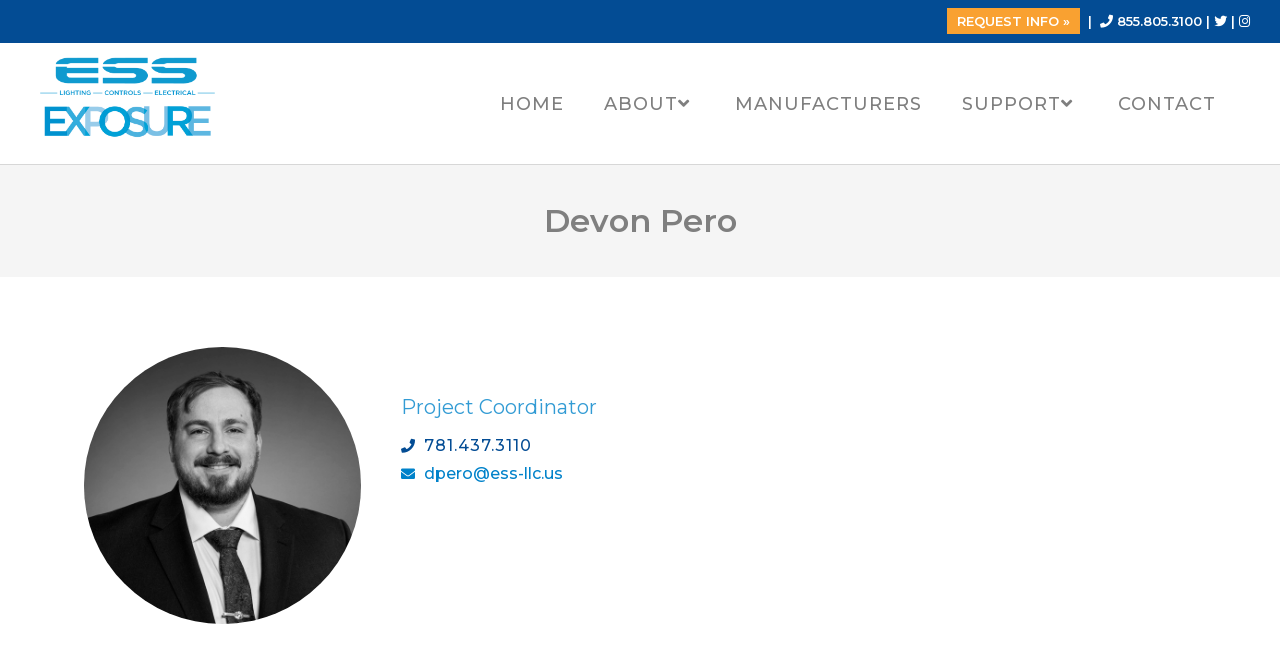

--- FILE ---
content_type: text/html; charset=UTF-8
request_url: https://www.ess-llc.us/team/devon-pero/
body_size: 13859
content:
<!DOCTYPE html>
<html class="html" lang="en-US">
<head>
	<meta charset="UTF-8">
	<link rel="profile" href="https://gmpg.org/xfn/11">

	<title>Devon Pero &#8211; ESS</title>
<meta name='robots' content='max-image-preview:large' />
	<style>img:is([sizes="auto" i], [sizes^="auto," i]) { contain-intrinsic-size: 3000px 1500px }</style>
	<meta name="viewport" content="width=device-width, initial-scale=1"><link rel='dns-prefetch' href='//fonts.googleapis.com' />
<link rel="alternate" type="application/rss+xml" title="ESS &raquo; Feed" href="https://www.ess-llc.us/feed/" />
<link rel="alternate" type="application/rss+xml" title="ESS &raquo; Comments Feed" href="https://www.ess-llc.us/comments/feed/" />
<script>
window._wpemojiSettings = {"baseUrl":"https:\/\/s.w.org\/images\/core\/emoji\/16.0.1\/72x72\/","ext":".png","svgUrl":"https:\/\/s.w.org\/images\/core\/emoji\/16.0.1\/svg\/","svgExt":".svg","source":{"concatemoji":"https:\/\/www.ess-llc.us\/wp-includes\/js\/wp-emoji-release.min.js?ver=6.8.3"}};
/*! This file is auto-generated */
!function(s,n){var o,i,e;function c(e){try{var t={supportTests:e,timestamp:(new Date).valueOf()};sessionStorage.setItem(o,JSON.stringify(t))}catch(e){}}function p(e,t,n){e.clearRect(0,0,e.canvas.width,e.canvas.height),e.fillText(t,0,0);var t=new Uint32Array(e.getImageData(0,0,e.canvas.width,e.canvas.height).data),a=(e.clearRect(0,0,e.canvas.width,e.canvas.height),e.fillText(n,0,0),new Uint32Array(e.getImageData(0,0,e.canvas.width,e.canvas.height).data));return t.every(function(e,t){return e===a[t]})}function u(e,t){e.clearRect(0,0,e.canvas.width,e.canvas.height),e.fillText(t,0,0);for(var n=e.getImageData(16,16,1,1),a=0;a<n.data.length;a++)if(0!==n.data[a])return!1;return!0}function f(e,t,n,a){switch(t){case"flag":return n(e,"\ud83c\udff3\ufe0f\u200d\u26a7\ufe0f","\ud83c\udff3\ufe0f\u200b\u26a7\ufe0f")?!1:!n(e,"\ud83c\udde8\ud83c\uddf6","\ud83c\udde8\u200b\ud83c\uddf6")&&!n(e,"\ud83c\udff4\udb40\udc67\udb40\udc62\udb40\udc65\udb40\udc6e\udb40\udc67\udb40\udc7f","\ud83c\udff4\u200b\udb40\udc67\u200b\udb40\udc62\u200b\udb40\udc65\u200b\udb40\udc6e\u200b\udb40\udc67\u200b\udb40\udc7f");case"emoji":return!a(e,"\ud83e\udedf")}return!1}function g(e,t,n,a){var r="undefined"!=typeof WorkerGlobalScope&&self instanceof WorkerGlobalScope?new OffscreenCanvas(300,150):s.createElement("canvas"),o=r.getContext("2d",{willReadFrequently:!0}),i=(o.textBaseline="top",o.font="600 32px Arial",{});return e.forEach(function(e){i[e]=t(o,e,n,a)}),i}function t(e){var t=s.createElement("script");t.src=e,t.defer=!0,s.head.appendChild(t)}"undefined"!=typeof Promise&&(o="wpEmojiSettingsSupports",i=["flag","emoji"],n.supports={everything:!0,everythingExceptFlag:!0},e=new Promise(function(e){s.addEventListener("DOMContentLoaded",e,{once:!0})}),new Promise(function(t){var n=function(){try{var e=JSON.parse(sessionStorage.getItem(o));if("object"==typeof e&&"number"==typeof e.timestamp&&(new Date).valueOf()<e.timestamp+604800&&"object"==typeof e.supportTests)return e.supportTests}catch(e){}return null}();if(!n){if("undefined"!=typeof Worker&&"undefined"!=typeof OffscreenCanvas&&"undefined"!=typeof URL&&URL.createObjectURL&&"undefined"!=typeof Blob)try{var e="postMessage("+g.toString()+"("+[JSON.stringify(i),f.toString(),p.toString(),u.toString()].join(",")+"));",a=new Blob([e],{type:"text/javascript"}),r=new Worker(URL.createObjectURL(a),{name:"wpTestEmojiSupports"});return void(r.onmessage=function(e){c(n=e.data),r.terminate(),t(n)})}catch(e){}c(n=g(i,f,p,u))}t(n)}).then(function(e){for(var t in e)n.supports[t]=e[t],n.supports.everything=n.supports.everything&&n.supports[t],"flag"!==t&&(n.supports.everythingExceptFlag=n.supports.everythingExceptFlag&&n.supports[t]);n.supports.everythingExceptFlag=n.supports.everythingExceptFlag&&!n.supports.flag,n.DOMReady=!1,n.readyCallback=function(){n.DOMReady=!0}}).then(function(){return e}).then(function(){var e;n.supports.everything||(n.readyCallback(),(e=n.source||{}).concatemoji?t(e.concatemoji):e.wpemoji&&e.twemoji&&(t(e.twemoji),t(e.wpemoji)))}))}((window,document),window._wpemojiSettings);
</script>
<style id='wp-emoji-styles-inline-css'>

	img.wp-smiley, img.emoji {
		display: inline !important;
		border: none !important;
		box-shadow: none !important;
		height: 1em !important;
		width: 1em !important;
		margin: 0 0.07em !important;
		vertical-align: -0.1em !important;
		background: none !important;
		padding: 0 !important;
	}
</style>
<style id='classic-theme-styles-inline-css'>
/*! This file is auto-generated */
.wp-block-button__link{color:#fff;background-color:#32373c;border-radius:9999px;box-shadow:none;text-decoration:none;padding:calc(.667em + 2px) calc(1.333em + 2px);font-size:1.125em}.wp-block-file__button{background:#32373c;color:#fff;text-decoration:none}
</style>
<style id='global-styles-inline-css'>
:root{--wp--preset--aspect-ratio--square: 1;--wp--preset--aspect-ratio--4-3: 4/3;--wp--preset--aspect-ratio--3-4: 3/4;--wp--preset--aspect-ratio--3-2: 3/2;--wp--preset--aspect-ratio--2-3: 2/3;--wp--preset--aspect-ratio--16-9: 16/9;--wp--preset--aspect-ratio--9-16: 9/16;--wp--preset--color--black: #000000;--wp--preset--color--cyan-bluish-gray: #abb8c3;--wp--preset--color--white: #ffffff;--wp--preset--color--pale-pink: #f78da7;--wp--preset--color--vivid-red: #cf2e2e;--wp--preset--color--luminous-vivid-orange: #ff6900;--wp--preset--color--luminous-vivid-amber: #fcb900;--wp--preset--color--light-green-cyan: #7bdcb5;--wp--preset--color--vivid-green-cyan: #00d084;--wp--preset--color--pale-cyan-blue: #8ed1fc;--wp--preset--color--vivid-cyan-blue: #0693e3;--wp--preset--color--vivid-purple: #9b51e0;--wp--preset--gradient--vivid-cyan-blue-to-vivid-purple: linear-gradient(135deg,rgba(6,147,227,1) 0%,rgb(155,81,224) 100%);--wp--preset--gradient--light-green-cyan-to-vivid-green-cyan: linear-gradient(135deg,rgb(122,220,180) 0%,rgb(0,208,130) 100%);--wp--preset--gradient--luminous-vivid-amber-to-luminous-vivid-orange: linear-gradient(135deg,rgba(252,185,0,1) 0%,rgba(255,105,0,1) 100%);--wp--preset--gradient--luminous-vivid-orange-to-vivid-red: linear-gradient(135deg,rgba(255,105,0,1) 0%,rgb(207,46,46) 100%);--wp--preset--gradient--very-light-gray-to-cyan-bluish-gray: linear-gradient(135deg,rgb(238,238,238) 0%,rgb(169,184,195) 100%);--wp--preset--gradient--cool-to-warm-spectrum: linear-gradient(135deg,rgb(74,234,220) 0%,rgb(151,120,209) 20%,rgb(207,42,186) 40%,rgb(238,44,130) 60%,rgb(251,105,98) 80%,rgb(254,248,76) 100%);--wp--preset--gradient--blush-light-purple: linear-gradient(135deg,rgb(255,206,236) 0%,rgb(152,150,240) 100%);--wp--preset--gradient--blush-bordeaux: linear-gradient(135deg,rgb(254,205,165) 0%,rgb(254,45,45) 50%,rgb(107,0,62) 100%);--wp--preset--gradient--luminous-dusk: linear-gradient(135deg,rgb(255,203,112) 0%,rgb(199,81,192) 50%,rgb(65,88,208) 100%);--wp--preset--gradient--pale-ocean: linear-gradient(135deg,rgb(255,245,203) 0%,rgb(182,227,212) 50%,rgb(51,167,181) 100%);--wp--preset--gradient--electric-grass: linear-gradient(135deg,rgb(202,248,128) 0%,rgb(113,206,126) 100%);--wp--preset--gradient--midnight: linear-gradient(135deg,rgb(2,3,129) 0%,rgb(40,116,252) 100%);--wp--preset--font-size--small: 13px;--wp--preset--font-size--medium: 20px;--wp--preset--font-size--large: 36px;--wp--preset--font-size--x-large: 42px;--wp--preset--spacing--20: 0.44rem;--wp--preset--spacing--30: 0.67rem;--wp--preset--spacing--40: 1rem;--wp--preset--spacing--50: 1.5rem;--wp--preset--spacing--60: 2.25rem;--wp--preset--spacing--70: 3.38rem;--wp--preset--spacing--80: 5.06rem;--wp--preset--shadow--natural: 6px 6px 9px rgba(0, 0, 0, 0.2);--wp--preset--shadow--deep: 12px 12px 50px rgba(0, 0, 0, 0.4);--wp--preset--shadow--sharp: 6px 6px 0px rgba(0, 0, 0, 0.2);--wp--preset--shadow--outlined: 6px 6px 0px -3px rgba(255, 255, 255, 1), 6px 6px rgba(0, 0, 0, 1);--wp--preset--shadow--crisp: 6px 6px 0px rgba(0, 0, 0, 1);}:where(.is-layout-flex){gap: 0.5em;}:where(.is-layout-grid){gap: 0.5em;}body .is-layout-flex{display: flex;}.is-layout-flex{flex-wrap: wrap;align-items: center;}.is-layout-flex > :is(*, div){margin: 0;}body .is-layout-grid{display: grid;}.is-layout-grid > :is(*, div){margin: 0;}:where(.wp-block-columns.is-layout-flex){gap: 2em;}:where(.wp-block-columns.is-layout-grid){gap: 2em;}:where(.wp-block-post-template.is-layout-flex){gap: 1.25em;}:where(.wp-block-post-template.is-layout-grid){gap: 1.25em;}.has-black-color{color: var(--wp--preset--color--black) !important;}.has-cyan-bluish-gray-color{color: var(--wp--preset--color--cyan-bluish-gray) !important;}.has-white-color{color: var(--wp--preset--color--white) !important;}.has-pale-pink-color{color: var(--wp--preset--color--pale-pink) !important;}.has-vivid-red-color{color: var(--wp--preset--color--vivid-red) !important;}.has-luminous-vivid-orange-color{color: var(--wp--preset--color--luminous-vivid-orange) !important;}.has-luminous-vivid-amber-color{color: var(--wp--preset--color--luminous-vivid-amber) !important;}.has-light-green-cyan-color{color: var(--wp--preset--color--light-green-cyan) !important;}.has-vivid-green-cyan-color{color: var(--wp--preset--color--vivid-green-cyan) !important;}.has-pale-cyan-blue-color{color: var(--wp--preset--color--pale-cyan-blue) !important;}.has-vivid-cyan-blue-color{color: var(--wp--preset--color--vivid-cyan-blue) !important;}.has-vivid-purple-color{color: var(--wp--preset--color--vivid-purple) !important;}.has-black-background-color{background-color: var(--wp--preset--color--black) !important;}.has-cyan-bluish-gray-background-color{background-color: var(--wp--preset--color--cyan-bluish-gray) !important;}.has-white-background-color{background-color: var(--wp--preset--color--white) !important;}.has-pale-pink-background-color{background-color: var(--wp--preset--color--pale-pink) !important;}.has-vivid-red-background-color{background-color: var(--wp--preset--color--vivid-red) !important;}.has-luminous-vivid-orange-background-color{background-color: var(--wp--preset--color--luminous-vivid-orange) !important;}.has-luminous-vivid-amber-background-color{background-color: var(--wp--preset--color--luminous-vivid-amber) !important;}.has-light-green-cyan-background-color{background-color: var(--wp--preset--color--light-green-cyan) !important;}.has-vivid-green-cyan-background-color{background-color: var(--wp--preset--color--vivid-green-cyan) !important;}.has-pale-cyan-blue-background-color{background-color: var(--wp--preset--color--pale-cyan-blue) !important;}.has-vivid-cyan-blue-background-color{background-color: var(--wp--preset--color--vivid-cyan-blue) !important;}.has-vivid-purple-background-color{background-color: var(--wp--preset--color--vivid-purple) !important;}.has-black-border-color{border-color: var(--wp--preset--color--black) !important;}.has-cyan-bluish-gray-border-color{border-color: var(--wp--preset--color--cyan-bluish-gray) !important;}.has-white-border-color{border-color: var(--wp--preset--color--white) !important;}.has-pale-pink-border-color{border-color: var(--wp--preset--color--pale-pink) !important;}.has-vivid-red-border-color{border-color: var(--wp--preset--color--vivid-red) !important;}.has-luminous-vivid-orange-border-color{border-color: var(--wp--preset--color--luminous-vivid-orange) !important;}.has-luminous-vivid-amber-border-color{border-color: var(--wp--preset--color--luminous-vivid-amber) !important;}.has-light-green-cyan-border-color{border-color: var(--wp--preset--color--light-green-cyan) !important;}.has-vivid-green-cyan-border-color{border-color: var(--wp--preset--color--vivid-green-cyan) !important;}.has-pale-cyan-blue-border-color{border-color: var(--wp--preset--color--pale-cyan-blue) !important;}.has-vivid-cyan-blue-border-color{border-color: var(--wp--preset--color--vivid-cyan-blue) !important;}.has-vivid-purple-border-color{border-color: var(--wp--preset--color--vivid-purple) !important;}.has-vivid-cyan-blue-to-vivid-purple-gradient-background{background: var(--wp--preset--gradient--vivid-cyan-blue-to-vivid-purple) !important;}.has-light-green-cyan-to-vivid-green-cyan-gradient-background{background: var(--wp--preset--gradient--light-green-cyan-to-vivid-green-cyan) !important;}.has-luminous-vivid-amber-to-luminous-vivid-orange-gradient-background{background: var(--wp--preset--gradient--luminous-vivid-amber-to-luminous-vivid-orange) !important;}.has-luminous-vivid-orange-to-vivid-red-gradient-background{background: var(--wp--preset--gradient--luminous-vivid-orange-to-vivid-red) !important;}.has-very-light-gray-to-cyan-bluish-gray-gradient-background{background: var(--wp--preset--gradient--very-light-gray-to-cyan-bluish-gray) !important;}.has-cool-to-warm-spectrum-gradient-background{background: var(--wp--preset--gradient--cool-to-warm-spectrum) !important;}.has-blush-light-purple-gradient-background{background: var(--wp--preset--gradient--blush-light-purple) !important;}.has-blush-bordeaux-gradient-background{background: var(--wp--preset--gradient--blush-bordeaux) !important;}.has-luminous-dusk-gradient-background{background: var(--wp--preset--gradient--luminous-dusk) !important;}.has-pale-ocean-gradient-background{background: var(--wp--preset--gradient--pale-ocean) !important;}.has-electric-grass-gradient-background{background: var(--wp--preset--gradient--electric-grass) !important;}.has-midnight-gradient-background{background: var(--wp--preset--gradient--midnight) !important;}.has-small-font-size{font-size: var(--wp--preset--font-size--small) !important;}.has-medium-font-size{font-size: var(--wp--preset--font-size--medium) !important;}.has-large-font-size{font-size: var(--wp--preset--font-size--large) !important;}.has-x-large-font-size{font-size: var(--wp--preset--font-size--x-large) !important;}
:where(.wp-block-post-template.is-layout-flex){gap: 1.25em;}:where(.wp-block-post-template.is-layout-grid){gap: 1.25em;}
:where(.wp-block-columns.is-layout-flex){gap: 2em;}:where(.wp-block-columns.is-layout-grid){gap: 2em;}
:root :where(.wp-block-pullquote){font-size: 1.5em;line-height: 1.6;}
</style>
<link rel='stylesheet' id='dashicons-css' href='https://www.ess-llc.us/wp-includes/css/dashicons.min.css?ver=6.8.3' media='all' />
<link rel='stylesheet' id='everest-forms-general-css' href='https://www.ess-llc.us/wp-content/plugins/everest-forms/assets/css/everest-forms.css?ver=3.4.1' media='all' />
<link rel='stylesheet' id='jquery-intl-tel-input-css' href='https://www.ess-llc.us/wp-content/plugins/everest-forms/assets/css/intlTelInput.css?ver=3.4.1' media='all' />
<link rel='stylesheet' id='elementor-frontend-css' href='https://www.ess-llc.us/wp-content/plugins/elementor/assets/css/frontend.min.css?ver=3.34.2' media='all' />
<link rel='stylesheet' id='elementor-post-2059-css' href='https://www.ess-llc.us/wp-content/uploads/elementor/css/post-2059.css?ver=1768929447' media='all' />
<link rel='stylesheet' id='elementor-post-87-css' href='https://www.ess-llc.us/wp-content/uploads/elementor/css/post-87.css?ver=1768929447' media='all' />
<link rel='stylesheet' id='font-awesome-css' href='https://www.ess-llc.us/wp-content/themes/oceanwp/assets/fonts/fontawesome/css/all.min.css?ver=6.7.2' media='all' />
<link rel='stylesheet' id='simple-line-icons-css' href='https://www.ess-llc.us/wp-content/themes/oceanwp/assets/css/third/simple-line-icons.min.css?ver=2.4.0' media='all' />
<link rel='stylesheet' id='oceanwp-style-css' href='https://www.ess-llc.us/wp-content/themes/oceanwp/assets/css/style.min.css?ver=4.1.1' media='all' />
<link rel='stylesheet' id='oceanwp-google-font-montserrat-css' href='//fonts.googleapis.com/css?family=Montserrat%3A100%2C200%2C300%2C400%2C500%2C600%2C700%2C800%2C900%2C100i%2C200i%2C300i%2C400i%2C500i%2C600i%2C700i%2C800i%2C900i&#038;subset=latin&#038;display=swap&#038;ver=6.8.3' media='all' />
<link rel='stylesheet' id='elementor-icons-css' href='https://www.ess-llc.us/wp-content/plugins/elementor/assets/lib/eicons/css/elementor-icons.min.css?ver=5.46.0' media='all' />
<link rel='stylesheet' id='elementor-post-14-css' href='https://www.ess-llc.us/wp-content/uploads/elementor/css/post-14.css?ver=1768929447' media='all' />
<link rel='stylesheet' id='widget-image-css' href='https://www.ess-llc.us/wp-content/plugins/elementor/assets/css/widget-image.min.css?ver=3.34.2' media='all' />
<link rel='stylesheet' id='widget-spacer-css' href='https://www.ess-llc.us/wp-content/plugins/elementor/assets/css/widget-spacer.min.css?ver=3.34.2' media='all' />
<link rel='stylesheet' id='widget-icon-list-css' href='https://www.ess-llc.us/wp-content/plugins/elementor/assets/css/widget-icon-list.min.css?ver=3.34.2' media='all' />
<link rel='stylesheet' id='elementor-post-2199-css' href='https://www.ess-llc.us/wp-content/uploads/elementor/css/post-2199.css?ver=1769161102' media='all' />
<link rel='stylesheet' id='oe-widgets-style-css' href='https://www.ess-llc.us/wp-content/plugins/ocean-extra/assets/css/widgets.css?ver=6.8.3' media='all' />
<link rel='stylesheet' id='oss-social-share-style-css' href='https://www.ess-llc.us/wp-content/plugins/ocean-social-sharing/assets/css/style.min.css?ver=6.8.3' media='all' />
<link rel='stylesheet' id='osh-styles-css' href='https://www.ess-llc.us/wp-content/plugins/ocean-sticky-header/assets/css/style.min.css?ver=6.8.3' media='all' />
<link rel='stylesheet' id='elementor-gf-local-roboto-css' href='https://www.ess-llc.us/wp-content/uploads/elementor/google-fonts/css/roboto.css?ver=1753463635' media='all' />
<link rel='stylesheet' id='elementor-gf-local-robotoslab-css' href='https://www.ess-llc.us/wp-content/uploads/elementor/google-fonts/css/robotoslab.css?ver=1753463638' media='all' />
<link rel='stylesheet' id='elementor-icons-shared-0-css' href='https://www.ess-llc.us/wp-content/plugins/elementor/assets/lib/font-awesome/css/fontawesome.min.css?ver=5.15.3' media='all' />
<link rel='stylesheet' id='elementor-icons-fa-solid-css' href='https://www.ess-llc.us/wp-content/plugins/elementor/assets/lib/font-awesome/css/solid.min.css?ver=5.15.3' media='all' />
<script id="wpm-6310-ajax-script-js-extra">
var my_ajax_object = {"ajax_url":"https:\/\/www.ess-llc.us\/wp-admin\/admin-ajax.php"};
</script>
<script src="https://www.ess-llc.us/wp-content/plugins/team-showcase-supreme-pro-4.2/assets/js/ajaxdata.js?ver=6.8.3" id="wpm-6310-ajax-script-js"></script>
<script src="https://www.ess-llc.us/wp-includes/js/jquery/jquery.min.js?ver=3.7.1" id="jquery-core-js"></script>
<script src="https://www.ess-llc.us/wp-includes/js/jquery/jquery-migrate.min.js?ver=3.4.1" id="jquery-migrate-js"></script>
<link rel="https://api.w.org/" href="https://www.ess-llc.us/wp-json/" /><link rel="alternate" title="JSON" type="application/json" href="https://www.ess-llc.us/wp-json/wp/v2/pages/2199" /><link rel="EditURI" type="application/rsd+xml" title="RSD" href="https://www.ess-llc.us/xmlrpc.php?rsd" />
<meta name="generator" content="WordPress 6.8.3" />
<meta name="generator" content="Everest Forms 3.4.1" />
<link rel="canonical" href="https://www.ess-llc.us/team/devon-pero/" />
<link rel='shortlink' href='https://www.ess-llc.us/?p=2199' />
<link rel="alternate" title="oEmbed (JSON)" type="application/json+oembed" href="https://www.ess-llc.us/wp-json/oembed/1.0/embed?url=https%3A%2F%2Fwww.ess-llc.us%2Fteam%2Fdevon-pero%2F" />
<link rel="alternate" title="oEmbed (XML)" type="text/xml+oembed" href="https://www.ess-llc.us/wp-json/oembed/1.0/embed?url=https%3A%2F%2Fwww.ess-llc.us%2Fteam%2Fdevon-pero%2F&#038;format=xml" />
<meta name="generator" content="Elementor 3.34.2; features: additional_custom_breakpoints; settings: css_print_method-external, google_font-enabled, font_display-auto">
<style>.recentcomments a{display:inline !important;padding:0 !important;margin:0 !important;}</style>			<style>
				.e-con.e-parent:nth-of-type(n+4):not(.e-lazyloaded):not(.e-no-lazyload),
				.e-con.e-parent:nth-of-type(n+4):not(.e-lazyloaded):not(.e-no-lazyload) * {
					background-image: none !important;
				}
				@media screen and (max-height: 1024px) {
					.e-con.e-parent:nth-of-type(n+3):not(.e-lazyloaded):not(.e-no-lazyload),
					.e-con.e-parent:nth-of-type(n+3):not(.e-lazyloaded):not(.e-no-lazyload) * {
						background-image: none !important;
					}
				}
				@media screen and (max-height: 640px) {
					.e-con.e-parent:nth-of-type(n+2):not(.e-lazyloaded):not(.e-no-lazyload),
					.e-con.e-parent:nth-of-type(n+2):not(.e-lazyloaded):not(.e-no-lazyload) * {
						background-image: none !important;
					}
				}
			</style>
			<link rel="icon" href="https://www.ess-llc.us/wp-content/uploads/cropped-ESS-logo_square-32x32.png" sizes="32x32" />
<link rel="icon" href="https://www.ess-llc.us/wp-content/uploads/cropped-ESS-logo_square-192x192.png" sizes="192x192" />
<link rel="apple-touch-icon" href="https://www.ess-llc.us/wp-content/uploads/cropped-ESS-logo_square-180x180.png" />
<meta name="msapplication-TileImage" content="https://www.ess-llc.us/wp-content/uploads/cropped-ESS-logo_square-270x270.png" />
		<style id="wp-custom-css">
			/*Menu*/#site-navigation-wrap .dropdown-menu>li>a .nav-arrow{padding-left:0;line-height:1}/*Remove padding on homepage*/.home #main #content-wrap{padding-top:0;padding-bottom:0}/*Region Images*/.choose-region img{-webkit-transition:all 0.7s ease;transition:all 0.7s ease}.choose-region img:hover{-webkit-transform:perspective(1px) scale(1.035);transform:perspective(1px) scale(1.035)}/*Default button to blue*/.everest-forms .everest-forms-part-button,.everest-forms a.button:not(.button-large),.everest-forms button.button:not(.button-large),.everest-forms button[type=submit],.everest-forms input[type=submit]{color:#fff;height:auto;cursor:pointer;background:0 0;box-shadow:none;font-size:inherit;font-weight:400;line-height:1.5;padding:10px 15px;border-radius:3px;border:1px solid #0075b5;background-color:#0075b5;margin-top:15px}.everest-forms .everest-forms-part-button:active,.everest-forms .everest-forms-part-button:hover,.everest-forms a.button:not(.button-large):active,.everest-forms a.button:not(.button-large):hover,.everest-forms button.button:not(.button-large):active,.everest-forms button.button:not(.button-large):hover,.everest-forms button[type=submit]:active,.everest-forms button[type=submit]:hover,.everest-forms input[type=submit]:active,.everest-forms input[type=submit]:hover{outline:0;color:#fff;background-color:#0069a2}/*Form Fields*/.everest-forms label{color:#7f7f7f}/*Add div shadow*/.div-shadow{box-shadow:0 7px 20px 0 rgba(0,0,0,0.40)}/*Disinfection text boxes*/.disinfect-text{min-height:385px}@media (max-width:1121px){.disinfect-text{min-height:450px}}/*Footer*/#footer-widgets a{color:#ffffff}/*Remove featured image from video posts*/.postid-1172 .thumbnail,.postid-1183 .thumbnail{display:none}.postid-1172 .entry-header,.postid-1183 .entry-header,.postid-1190 .entry-header{display:none}/*Holiday Closure Table*/#holidays th{font-weight:700;color:#0082CA}#ect-events-list-content .ect-list-date .ect-date-area{font-family:'Montserrat' !important;color:#0082CA !important;font-size:30px;font-weight:bold;font-style:normal;line-height:1em}.brands a,.brands a:hover{color:#fff}.homebox{min-height:153px}		</style>
		<!-- OceanWP CSS -->
<style type="text/css">
/* Colors */a:hover,a.light:hover,.theme-heading .text::before,.theme-heading .text::after,#top-bar-content >a:hover,#top-bar-social li.oceanwp-email a:hover,#site-navigation-wrap .dropdown-menu >li >a:hover,#site-header.medium-header #medium-searchform button:hover,.oceanwp-mobile-menu-icon a:hover,.blog-entry.post .blog-entry-header .entry-title a:hover,.blog-entry.post .blog-entry-readmore a:hover,.blog-entry.thumbnail-entry .blog-entry-category a,ul.meta li a:hover,.dropcap,.single nav.post-navigation .nav-links .title,body .related-post-title a:hover,body #wp-calendar caption,body .contact-info-widget.default i,body .contact-info-widget.big-icons i,body .custom-links-widget .oceanwp-custom-links li a:hover,body .custom-links-widget .oceanwp-custom-links li a:hover:before,body .posts-thumbnails-widget li a:hover,body .social-widget li.oceanwp-email a:hover,.comment-author .comment-meta .comment-reply-link,#respond #cancel-comment-reply-link:hover,#footer-widgets .footer-box a:hover,#footer-bottom a:hover,#footer-bottom #footer-bottom-menu a:hover,.sidr a:hover,.sidr-class-dropdown-toggle:hover,.sidr-class-menu-item-has-children.active >a,.sidr-class-menu-item-has-children.active >a >.sidr-class-dropdown-toggle,input[type=checkbox]:checked:before{color:#0082ca}.single nav.post-navigation .nav-links .title .owp-icon use,.blog-entry.post .blog-entry-readmore a:hover .owp-icon use,body .contact-info-widget.default .owp-icon use,body .contact-info-widget.big-icons .owp-icon use{stroke:#0082ca}input[type="button"],input[type="reset"],input[type="submit"],button[type="submit"],.button,#site-navigation-wrap .dropdown-menu >li.btn >a >span,.thumbnail:hover i,.thumbnail:hover .link-post-svg-icon,.post-quote-content,.omw-modal .omw-close-modal,body .contact-info-widget.big-icons li:hover i,body .contact-info-widget.big-icons li:hover .owp-icon,body div.wpforms-container-full .wpforms-form input[type=submit],body div.wpforms-container-full .wpforms-form button[type=submit],body div.wpforms-container-full .wpforms-form .wpforms-page-button,.woocommerce-cart .wp-element-button,.woocommerce-checkout .wp-element-button,.wp-block-button__link{background-color:#0082ca}.widget-title{border-color:#0082ca}blockquote{border-color:#0082ca}.wp-block-quote{border-color:#0082ca}#searchform-dropdown{border-color:#0082ca}.dropdown-menu .sub-menu{border-color:#0082ca}.blog-entry.large-entry .blog-entry-readmore a:hover{border-color:#0082ca}.oceanwp-newsletter-form-wrap input[type="email"]:focus{border-color:#0082ca}.social-widget li.oceanwp-email a:hover{border-color:#0082ca}#respond #cancel-comment-reply-link:hover{border-color:#0082ca}body .contact-info-widget.big-icons li:hover i{border-color:#0082ca}body .contact-info-widget.big-icons li:hover .owp-icon{border-color:#0082ca}#footer-widgets .oceanwp-newsletter-form-wrap input[type="email"]:focus{border-color:#0082ca}input[type="button"]:hover,input[type="reset"]:hover,input[type="submit"]:hover,button[type="submit"]:hover,input[type="button"]:focus,input[type="reset"]:focus,input[type="submit"]:focus,button[type="submit"]:focus,.button:hover,.button:focus,#site-navigation-wrap .dropdown-menu >li.btn >a:hover >span,.post-quote-author,.omw-modal .omw-close-modal:hover,body div.wpforms-container-full .wpforms-form input[type=submit]:hover,body div.wpforms-container-full .wpforms-form button[type=submit]:hover,body div.wpforms-container-full .wpforms-form .wpforms-page-button:hover,.woocommerce-cart .wp-element-button:hover,.woocommerce-checkout .wp-element-button:hover,.wp-block-button__link:hover{background-color:#0075b5}a{color:#0082ca}a .owp-icon use{stroke:#0082ca}a:hover{color:#0075b5}a:hover .owp-icon use{stroke:#0075b5}body .theme-button,body input[type="submit"],body button[type="submit"],body button,body .button,body div.wpforms-container-full .wpforms-form input[type=submit],body div.wpforms-container-full .wpforms-form button[type=submit],body div.wpforms-container-full .wpforms-form .wpforms-page-button,.woocommerce-cart .wp-element-button,.woocommerce-checkout .wp-element-button,.wp-block-button__link{background-color:#0082ca}body .theme-button:hover,body input[type="submit"]:hover,body button[type="submit"]:hover,body button:hover,body .button:hover,body div.wpforms-container-full .wpforms-form input[type=submit]:hover,body div.wpforms-container-full .wpforms-form input[type=submit]:active,body div.wpforms-container-full .wpforms-form button[type=submit]:hover,body div.wpforms-container-full .wpforms-form button[type=submit]:active,body div.wpforms-container-full .wpforms-form .wpforms-page-button:hover,body div.wpforms-container-full .wpforms-form .wpforms-page-button:active,.woocommerce-cart .wp-element-button:hover,.woocommerce-checkout .wp-element-button:hover,.wp-block-button__link:hover{background-color:#0075b5}body .theme-button,body input[type="submit"],body button[type="submit"],body button,body .button,body div.wpforms-container-full .wpforms-form input[type=submit],body div.wpforms-container-full .wpforms-form button[type=submit],body div.wpforms-container-full .wpforms-form .wpforms-page-button,.woocommerce-cart .wp-element-button,.woocommerce-checkout .wp-element-button,.wp-block-button__link{border-color:#ffffff}body .theme-button:hover,body input[type="submit"]:hover,body button[type="submit"]:hover,body button:hover,body .button:hover,body div.wpforms-container-full .wpforms-form input[type=submit]:hover,body div.wpforms-container-full .wpforms-form input[type=submit]:active,body div.wpforms-container-full .wpforms-form button[type=submit]:hover,body div.wpforms-container-full .wpforms-form button[type=submit]:active,body div.wpforms-container-full .wpforms-form .wpforms-page-button:hover,body div.wpforms-container-full .wpforms-form .wpforms-page-button:active,.woocommerce-cart .wp-element-button:hover,.woocommerce-checkout .wp-element-button:hover,.wp-block-button__link:hover{border-color:#ffffff}label,body div.wpforms-container-full .wpforms-form .wpforms-field-label{color:#7f7f7f}.page-header .page-header-title,.page-header.background-image-page-header .page-header-title{color:#7f7f7f}body{color:#7f7f7f}h1{color:#0082ca}h2{color:#7f7f7f}h3{color:#656565}h4{color:#0082ca}/* OceanWP Style Settings CSS */.theme-button,input[type="submit"],button[type="submit"],button,.button,body div.wpforms-container-full .wpforms-form input[type=submit],body div.wpforms-container-full .wpforms-form button[type=submit],body div.wpforms-container-full .wpforms-form .wpforms-page-button{border-style:solid}.theme-button,input[type="submit"],button[type="submit"],button,.button,body div.wpforms-container-full .wpforms-form input[type=submit],body div.wpforms-container-full .wpforms-form button[type=submit],body div.wpforms-container-full .wpforms-form .wpforms-page-button{border-width:1px}form input[type="text"],form input[type="password"],form input[type="email"],form input[type="url"],form input[type="date"],form input[type="month"],form input[type="time"],form input[type="datetime"],form input[type="datetime-local"],form input[type="week"],form input[type="number"],form input[type="search"],form input[type="tel"],form input[type="color"],form select,form textarea,.woocommerce .woocommerce-checkout .select2-container--default .select2-selection--single{border-style:solid}body div.wpforms-container-full .wpforms-form input[type=date],body div.wpforms-container-full .wpforms-form input[type=datetime],body div.wpforms-container-full .wpforms-form input[type=datetime-local],body div.wpforms-container-full .wpforms-form input[type=email],body div.wpforms-container-full .wpforms-form input[type=month],body div.wpforms-container-full .wpforms-form input[type=number],body div.wpforms-container-full .wpforms-form input[type=password],body div.wpforms-container-full .wpforms-form input[type=range],body div.wpforms-container-full .wpforms-form input[type=search],body div.wpforms-container-full .wpforms-form input[type=tel],body div.wpforms-container-full .wpforms-form input[type=text],body div.wpforms-container-full .wpforms-form input[type=time],body div.wpforms-container-full .wpforms-form input[type=url],body div.wpforms-container-full .wpforms-form input[type=week],body div.wpforms-container-full .wpforms-form select,body div.wpforms-container-full .wpforms-form textarea{border-style:solid}form input[type="text"],form input[type="password"],form input[type="email"],form input[type="url"],form input[type="date"],form input[type="month"],form input[type="time"],form input[type="datetime"],form input[type="datetime-local"],form input[type="week"],form input[type="number"],form input[type="search"],form input[type="tel"],form input[type="color"],form select,form textarea{border-radius:3px}body div.wpforms-container-full .wpforms-form input[type=date],body div.wpforms-container-full .wpforms-form input[type=datetime],body div.wpforms-container-full .wpforms-form input[type=datetime-local],body div.wpforms-container-full .wpforms-form input[type=email],body div.wpforms-container-full .wpforms-form input[type=month],body div.wpforms-container-full .wpforms-form input[type=number],body div.wpforms-container-full .wpforms-form input[type=password],body div.wpforms-container-full .wpforms-form input[type=range],body div.wpforms-container-full .wpforms-form input[type=search],body div.wpforms-container-full .wpforms-form input[type=tel],body div.wpforms-container-full .wpforms-form input[type=text],body div.wpforms-container-full .wpforms-form input[type=time],body div.wpforms-container-full .wpforms-form input[type=url],body div.wpforms-container-full .wpforms-form input[type=week],body div.wpforms-container-full .wpforms-form select,body div.wpforms-container-full .wpforms-form textarea{border-radius:3px}#scroll-top{background-color:#333333}#scroll-top:hover{background-color:#000000}/* Header */#site-navigation-wrap .dropdown-menu >li >a,#site-navigation-wrap .dropdown-menu >li >span.opl-logout-link,.oceanwp-mobile-menu-icon a,.mobile-menu-close,.after-header-content-inner >a{line-height:100px}#site-header-inner{padding:0 30px 0 30px}#site-header.has-header-media .overlay-header-media{background-color:rgba(0,0,0,0.5)}#site-header{border-color:#d7d7d7}#site-logo #site-logo-inner a img,#site-header.center-header #site-navigation-wrap .middle-site-logo a img{max-width:265px}@media (max-width:768px){#site-logo #site-logo-inner a img,#site-header.center-header #site-navigation-wrap .middle-site-logo a img{max-width:150px}}#site-navigation-wrap .dropdown-menu >li >a{padding:0 20px}#site-navigation-wrap .dropdown-menu >li >a,.oceanwp-mobile-menu-icon a,#searchform-header-replace-close{color:#7f7f7f}#site-navigation-wrap .dropdown-menu >li >a .owp-icon use,.oceanwp-mobile-menu-icon a .owp-icon use,#searchform-header-replace-close .owp-icon use{stroke:#7f7f7f}#site-navigation-wrap .dropdown-menu >li >a:hover,.oceanwp-mobile-menu-icon a:hover,#searchform-header-replace-close:hover{color:#0082ca}#site-navigation-wrap .dropdown-menu >li >a:hover .owp-icon use,.oceanwp-mobile-menu-icon a:hover .owp-icon use,#searchform-header-replace-close:hover .owp-icon use{stroke:#0082ca}#site-navigation-wrap .dropdown-menu >.current-menu-item >a,#site-navigation-wrap .dropdown-menu >.current-menu-ancestor >a,#site-navigation-wrap .dropdown-menu >.current-menu-item >a:hover,#site-navigation-wrap .dropdown-menu >.current-menu-ancestor >a:hover{color:#0082ca}a.sidr-class-toggle-sidr-close{background-color:#023b73}#sidr,#mobile-dropdown{background-color:#0068a1}#sidr li,#sidr ul,#mobile-dropdown ul li,#mobile-dropdown ul li ul{border-color:#ffffff}body .sidr a,body .sidr-class-dropdown-toggle,#mobile-dropdown ul li a,#mobile-dropdown ul li a .dropdown-toggle,#mobile-fullscreen ul li a,#mobile-fullscreen .oceanwp-social-menu.simple-social ul li a{color:#ffffff}#mobile-fullscreen a.close .close-icon-inner,#mobile-fullscreen a.close .close-icon-inner::after{background-color:#ffffff}body .sidr a:hover,body .sidr-class-dropdown-toggle:hover,body .sidr-class-dropdown-toggle .fa,body .sidr-class-menu-item-has-children.active >a,body .sidr-class-menu-item-has-children.active >a >.sidr-class-dropdown-toggle,#mobile-dropdown ul li a:hover,#mobile-dropdown ul li a .dropdown-toggle:hover,#mobile-dropdown .menu-item-has-children.active >a,#mobile-dropdown .menu-item-has-children.active >a >.dropdown-toggle,#mobile-fullscreen ul li a:hover,#mobile-fullscreen .oceanwp-social-menu.simple-social ul li a:hover{color:#ffffff}#mobile-fullscreen a.close:hover .close-icon-inner,#mobile-fullscreen a.close:hover .close-icon-inner::after{background-color:#ffffff}.sidr-class-dropdown-menu ul,#mobile-dropdown ul li ul,#mobile-fullscreen ul ul.sub-menu{background-color:#0068a1}/* Topbar */#top-bar{padding:10px 30px 10px 30px}@media (max-width:480px){#top-bar{padding:10px 0 10px 0}}#top-bar-wrap,.oceanwp-top-bar-sticky{background-color:#034c94}#top-bar-wrap{border-color:#ffffff}#top-bar-wrap,#top-bar-content strong{color:#ffffff}#top-bar-content a,#top-bar-social-alt a{color:#ffffff}#top-bar-content a:hover,#top-bar-social-alt a:hover{color:#ffffff}/* Blog CSS */.blog-entry.post .blog-entry-header .entry-title a{color:#0082ca}.single-post .entry-title{color:#0082ca}.ocean-single-post-header ul.meta-item li a:hover{color:#333333}/* Footer Widgets */#footer-widgets{padding:50px 0 30px 0}#footer-widgets{background-color:#034c94}#footer-widgets,#footer-widgets p,#footer-widgets li a:before,#footer-widgets .contact-info-widget span.oceanwp-contact-title,#footer-widgets .recent-posts-date,#footer-widgets .recent-posts-comments,#footer-widgets .widget-recent-posts-icons li .fa{color:#ffffff}#footer-widgets li,#footer-widgets #wp-calendar caption,#footer-widgets #wp-calendar th,#footer-widgets #wp-calendar tbody,#footer-widgets .contact-info-widget i,#footer-widgets .oceanwp-newsletter-form-wrap input[type="email"],#footer-widgets .posts-thumbnails-widget li,#footer-widgets .social-widget li a{border-color:#ffffff}#footer-widgets .contact-info-widget .owp-icon{border-color:#ffffff}#footer-widgets .footer-box a:hover,#footer-widgets a:hover{color:#b7dbef}/* Footer Copyright */#footer-bottom{background-color:#023b73}#footer-bottom,#footer-bottom p{color:#67b4de}#footer-bottom a:hover,#footer-bottom #footer-bottom-menu a:hover{color:#ffffff}/* Sticky Header CSS */body .is-sticky #site-header.fixed-scroll #site-header-inner{padding:0 30px 0 30px}/* Typography */body{font-family:Montserrat;font-size:16px;line-height:1.8}h1,h2,h3,h4,h5,h6,.theme-heading,.widget-title,.oceanwp-widget-recent-posts-title,.comment-reply-title,.entry-title,.sidebar-box .widget-title{line-height:1.4}h1{font-size:36px;line-height:1.4;font-weight:500}h2{font-size:30px;line-height:1.4;font-weight:600}h3{font-size:24px;line-height:1.4;font-weight:600}h4{font-size:20px;line-height:1.4;font-weight:600}h5{font-size:14px;line-height:1.4}h6{font-size:15px;line-height:1.4}.page-header .page-header-title,.page-header.background-image-page-header .page-header-title{font-size:32px;line-height:1.4;font-weight:600}.page-header .page-subheading{font-size:15px;line-height:1.8}.site-breadcrumbs,.site-breadcrumbs a{font-size:13px;line-height:1.4}#top-bar-content,#top-bar-social-alt{font-size:13px;line-height:1.8;font-weight:600}#site-logo a.site-logo-text{font-size:24px;line-height:1.8}#site-navigation-wrap .dropdown-menu >li >a,#site-header.full_screen-header .fs-dropdown-menu >li >a,#site-header.top-header #site-navigation-wrap .dropdown-menu >li >a,#site-header.center-header #site-navigation-wrap .dropdown-menu >li >a,#site-header.medium-header #site-navigation-wrap .dropdown-menu >li >a,.oceanwp-mobile-menu-icon a{font-size:18px;letter-spacing:1px;font-weight:500;text-transform:uppercase}.dropdown-menu ul li a.menu-link,#site-header.full_screen-header .fs-dropdown-menu ul.sub-menu li a{font-size:14px;line-height:1.2;letter-spacing:.6px}.sidr-class-dropdown-menu li a,a.sidr-class-toggle-sidr-close,#mobile-dropdown ul li a,body #mobile-fullscreen ul li a{font-size:15px;line-height:1.8}.blog-entry.post .blog-entry-header .entry-title a{font-size:24px;line-height:1.4}.ocean-single-post-header .single-post-title{font-size:34px;line-height:1.4;letter-spacing:.6px}.ocean-single-post-header ul.meta-item li,.ocean-single-post-header ul.meta-item li a{font-size:13px;line-height:1.4;letter-spacing:.6px}.ocean-single-post-header .post-author-name,.ocean-single-post-header .post-author-name a{font-size:14px;line-height:1.4;letter-spacing:.6px}.ocean-single-post-header .post-author-description{font-size:12px;line-height:1.4;letter-spacing:.6px}.single-post .entry-title{line-height:1.4;letter-spacing:.6px}.single-post ul.meta li,.single-post ul.meta li a{font-size:14px;line-height:1.4;letter-spacing:.6px}.sidebar-box .widget-title,.sidebar-box.widget_block .wp-block-heading{font-size:13px;line-height:1;letter-spacing:1px}#footer-widgets .footer-box .widget-title{font-size:20px;line-height:1;letter-spacing:1px;font-weight:700}#footer-bottom #copyright{font-size:13px;line-height:1}#footer-bottom #footer-bottom-menu{font-size:12px;line-height:1}.woocommerce-store-notice.demo_store{line-height:2;letter-spacing:1.5px}.demo_store .woocommerce-store-notice__dismiss-link{line-height:2;letter-spacing:1.5px}.woocommerce ul.products li.product li.title h2,.woocommerce ul.products li.product li.title a{font-size:14px;line-height:1.5}.woocommerce ul.products li.product li.category,.woocommerce ul.products li.product li.category a{font-size:12px;line-height:1}.woocommerce ul.products li.product .price{font-size:18px;line-height:1}.woocommerce ul.products li.product .button,.woocommerce ul.products li.product .product-inner .added_to_cart{font-size:12px;line-height:1.5;letter-spacing:1px}.woocommerce ul.products li.owp-woo-cond-notice span,.woocommerce ul.products li.owp-woo-cond-notice a{font-size:16px;line-height:1;letter-spacing:1px;font-weight:600;text-transform:capitalize}.woocommerce div.product .product_title{font-size:24px;line-height:1.4;letter-spacing:.6px}.woocommerce div.product p.price{font-size:36px;line-height:1}.woocommerce .owp-btn-normal .summary form button.button,.woocommerce .owp-btn-big .summary form button.button,.woocommerce .owp-btn-very-big .summary form button.button{font-size:12px;line-height:1.5;letter-spacing:1px;text-transform:uppercase}.woocommerce div.owp-woo-single-cond-notice span,.woocommerce div.owp-woo-single-cond-notice a{font-size:18px;line-height:2;letter-spacing:1.5px;font-weight:600;text-transform:capitalize}.ocean-preloader--active .preloader-after-content{font-size:20px;line-height:1.8;letter-spacing:.6px}
</style></head>

<body class="wp-singular page-template-default page page-id-2199 page-child parent-pageid-51 wp-custom-logo wp-embed-responsive wp-theme-oceanwp everest-forms-no-js metaslider-plugin oceanwp-theme sidebar-mobile default-breakpoint content-full-width content-max-width has-topbar has-blog-grid elementor-default elementor-kit-14 elementor-page elementor-page-2199" itemscope="itemscope" itemtype="https://schema.org/WebPage">

	
	
	<div id="outer-wrap" class="site clr">

		<a class="skip-link screen-reader-text" href="#main">Skip to content</a>

		
		<div id="wrap" class="clr">

			

<div id="top-bar-wrap" class="clr top-bar-sticky">

	<div id="top-bar" class="clr">

		
		<div id="top-bar-inner" class="clr">

			
	<div id="top-bar-content" class="clr has-content top-bar-right">

		
		
			
				<span class="topbar-content">

					<span style="background-color: #f9a131;padding: 5px 10px"><a href="/request-info">REQUEST INFO »</a></span>  |  <i class="fas fa-phone"></i> 855.805.3100 | <a href="https://twitter.com/ElectricalSyst4"><i class="fab fa-twitter"></i></a> | <a href="https://www.instagram.com/legrandna/"><i class="fab fa-instagram"></i></a>
				</span>

				
	</div><!-- #top-bar-content -->



		</div><!-- #top-bar-inner -->

		
	</div><!-- #top-bar -->

</div><!-- #top-bar-wrap -->


			
<header id="site-header" class="custom-header clr fixed-scroll shrink-header" data-height="54" itemscope="itemscope" itemtype="https://schema.org/WPHeader" role="banner">

	
		

<div id="site-header-inner" class="clr container">

			<div data-elementor-type="wp-post" data-elementor-id="2059" class="elementor elementor-2059">
						<section class="elementor-section elementor-top-section elementor-element elementor-element-762c64f elementor-section-full_width elementor-section-stretched elementor-hidden-mobile elementor-section-height-default elementor-section-height-default" data-id="762c64f" data-element_type="section" data-settings="{&quot;stretch_section&quot;:&quot;section-stretched&quot;}">
						<div class="elementor-container elementor-column-gap-default">
					<div class="elementor-column elementor-col-33 elementor-top-column elementor-element elementor-element-d92ea9e" data-id="d92ea9e" data-element_type="column">
			<div class="elementor-widget-wrap elementor-element-populated">
						<div class="elementor-element elementor-element-c70fdf7 elementor-widget elementor-widget-image" data-id="c70fdf7" data-element_type="widget" data-widget_type="image.default">
				<div class="elementor-widget-container">
																<a href="/">
							<img fetchpriority="high" width="1156" height="271" src="https://www.ess-llc.us/wp-content/uploads/ESS-logo_2021.png" class="attachment-full size-full wp-image-2062" alt="logo" srcset="https://www.ess-llc.us/wp-content/uploads/ESS-logo_2021.png 1156w, https://www.ess-llc.us/wp-content/uploads/ESS-logo_2021-300x70.png 300w, https://www.ess-llc.us/wp-content/uploads/ESS-logo_2021-1024x240.png 1024w, https://www.ess-llc.us/wp-content/uploads/ESS-logo_2021-768x180.png 768w" sizes="(max-width: 1156px) 100vw, 1156px" />								</a>
															</div>
				</div>
				<div class="elementor-element elementor-element-d273d93 elementor-widget elementor-widget-image" data-id="d273d93" data-element_type="widget" data-widget_type="image.default">
				<div class="elementor-widget-container">
																<a href="https://exposure2lighting.com/">
							<img width="1218" height="240" src="https://www.ess-llc.us/wp-content/uploads/Exposure-2021-1.png" class="attachment-full size-full wp-image-2063" alt="logo" srcset="https://www.ess-llc.us/wp-content/uploads/Exposure-2021-1.png 1218w, https://www.ess-llc.us/wp-content/uploads/Exposure-2021-1-300x59.png 300w, https://www.ess-llc.us/wp-content/uploads/Exposure-2021-1-1024x202.png 1024w, https://www.ess-llc.us/wp-content/uploads/Exposure-2021-1-768x151.png 768w" sizes="(max-width: 1218px) 100vw, 1218px" />								</a>
															</div>
				</div>
					</div>
		</div>
				<div class="elementor-column elementor-col-66 elementor-top-column elementor-element elementor-element-a09ed41" data-id="a09ed41" data-element_type="column">
			<div class="elementor-widget-wrap elementor-element-populated">
						<div class="elementor-element elementor-element-9cbca52 elementor-widget elementor-widget-oew-nav" data-id="9cbca52" data-element_type="widget" data-widget_type="oew-nav.default">
				<div class="elementor-widget-container">
					
		<div class="custom-header-nav clr">
						<div id="site-navigation-wrap" class="clr">
			
			
			
			<nav id="site-navigation" class="navigation main-navigation clr" itemscope="itemscope" itemtype="https://schema.org/SiteNavigationElement" role="navigation" >

				<ul id="menu-main-menu" class="main-menu dropdown-menu sf-menu"><li id="menu-item-67" class="menu-item menu-item-type-post_type menu-item-object-page menu-item-home menu-item-67"><a href="https://www.ess-llc.us/" class="menu-link"><span class="text-wrap">Home</span></a></li><li id="menu-item-1964" class="menu-item menu-item-type-post_type menu-item-object-page menu-item-has-children dropdown menu-item-1964 nav-no-click"><a href="https://www.ess-llc.us/about/" class="menu-link"><span class="text-wrap">About<i class="nav-arrow fa fa-angle-down" aria-hidden="true" role="img"></i></span></a>
<ul class="sub-menu">
	<li id="menu-item-1961" class="menu-item menu-item-type-post_type menu-item-object-page menu-item-1961"><a href="https://www.ess-llc.us/our-history/" class="menu-link"><span class="text-wrap">Our History</span></a></li>	<li id="menu-item-70" class="menu-item menu-item-type-post_type menu-item-object-page menu-item-70"><a href="https://www.ess-llc.us/locations/" class="menu-link"><span class="text-wrap">Locations</span></a></li>	<li id="menu-item-71" class="menu-item menu-item-type-post_type menu-item-object-page current-page-ancestor menu-item-71"><a href="https://www.ess-llc.us/team/" class="menu-link"><span class="text-wrap">Meet the Team</span></a></li></ul>
</li><li id="menu-item-2822" class="menu-item menu-item-type-post_type menu-item-object-page menu-item-2822"><a href="https://www.ess-llc.us/line-card/" class="menu-link"><span class="text-wrap">Manufacturers</span></a></li><li id="menu-item-1956" class="menu-item menu-item-type-post_type menu-item-object-page menu-item-has-children dropdown menu-item-1956 nav-no-click"><a href="https://www.ess-llc.us/support/" class="menu-link"><span class="text-wrap">Support<i class="nav-arrow fa fa-angle-down" aria-hidden="true" role="img"></i></span></a>
<ul class="sub-menu">
	<li id="menu-item-1960" class="menu-item menu-item-type-post_type menu-item-object-page menu-item-1960"><a href="https://www.ess-llc.us/support/ess-support-resources/" class="menu-link"><span class="text-wrap">ESS Support &#038; Resources</span></a></li>	<li id="menu-item-1957" class="menu-item menu-item-type-post_type menu-item-object-page menu-item-1957"><a href="https://www.ess-llc.us/support/legrand-support-resources/" class="menu-link"><span class="text-wrap">Legrand Support &#038; Resources</span></a></li>	<li id="menu-item-1958" class="menu-item menu-item-type-post_type menu-item-object-page menu-item-1958"><a href="https://www.ess-llc.us/support/ge-support-resources/" class="menu-link"><span class="text-wrap">GE Support &#038; Resources</span></a></li>	<li id="menu-item-1974" class="menu-item menu-item-type-post_type menu-item-object-page menu-item-1974"><a href="https://www.ess-llc.us/support/commodity-cables-support-resources/" class="menu-link"><span class="text-wrap">Commodity Cables Support &#038; Resources</span></a></li></ul>
</li><li id="menu-item-73" class="menu-item menu-item-type-post_type menu-item-object-page menu-item-73"><a href="https://www.ess-llc.us/contact/" class="menu-link"><span class="text-wrap">Contact</span></a></li></ul>
			</nav><!-- #site-navigation -->

			
			
					</div><!-- #site-navigation-wrap -->
			
		
	
	
	<div class="oceanwp-mobile-menu-icon clr mobile-right">

		
		
		
		<a href="https://www.ess-llc.us/#mobile-menu-toggle" class="mobile-menu"  aria-label="Mobile Menu">
							<i class="fa fa-bars" aria-hidden="true"></i>
								<span class="oceanwp-text">Menu</span>
				<span class="oceanwp-close-text">Close</span>
						</a>

		
		
		
	</div><!-- #oceanwp-mobile-menu-navbar -->

	
		</div>

					</div>
				</div>
					</div>
		</div>
					</div>
		</section>
				<section class="elementor-section elementor-top-section elementor-element elementor-element-e44c2b0 elementor-section-full_width elementor-section-stretched elementor-hidden-desktop elementor-hidden-tablet elementor-section-height-default elementor-section-height-default" data-id="e44c2b0" data-element_type="section" data-settings="{&quot;stretch_section&quot;:&quot;section-stretched&quot;}">
						<div class="elementor-container elementor-column-gap-default">
					<div class="elementor-column elementor-col-100 elementor-top-column elementor-element elementor-element-f637304" data-id="f637304" data-element_type="column">
			<div class="elementor-widget-wrap elementor-element-populated">
						<div class="elementor-element elementor-element-5f64429 elementor-widget elementor-widget-image" data-id="5f64429" data-element_type="widget" data-widget_type="image.default">
				<div class="elementor-widget-container">
																<a href="/">
							<img fetchpriority="high" width="1156" height="271" src="https://www.ess-llc.us/wp-content/uploads/ESS-logo_2021.png" class="attachment-full size-full wp-image-2062" alt="logo" srcset="https://www.ess-llc.us/wp-content/uploads/ESS-logo_2021.png 1156w, https://www.ess-llc.us/wp-content/uploads/ESS-logo_2021-300x70.png 300w, https://www.ess-llc.us/wp-content/uploads/ESS-logo_2021-1024x240.png 1024w, https://www.ess-llc.us/wp-content/uploads/ESS-logo_2021-768x180.png 768w" sizes="(max-width: 1156px) 100vw, 1156px" />								</a>
															</div>
				</div>
				<div class="elementor-element elementor-element-46898bd elementor-widget elementor-widget-image" data-id="46898bd" data-element_type="widget" data-widget_type="image.default">
				<div class="elementor-widget-container">
																<a href="https://exposure2lighting.com/">
							<img width="1218" height="240" src="https://www.ess-llc.us/wp-content/uploads/Exposure-2021-1.png" class="attachment-full size-full wp-image-2063" alt="logo" srcset="https://www.ess-llc.us/wp-content/uploads/Exposure-2021-1.png 1218w, https://www.ess-llc.us/wp-content/uploads/Exposure-2021-1-300x59.png 300w, https://www.ess-llc.us/wp-content/uploads/Exposure-2021-1-1024x202.png 1024w, https://www.ess-llc.us/wp-content/uploads/Exposure-2021-1-768x151.png 768w" sizes="(max-width: 1218px) 100vw, 1218px" />								</a>
															</div>
				</div>
				<div class="elementor-element elementor-element-7f0c394 elementor-widget elementor-widget-oew-nav" data-id="7f0c394" data-element_type="widget" data-widget_type="oew-nav.default">
				<div class="elementor-widget-container">
					
		<div class="custom-header-nav clr">
						<div id="site-navigation-wrap" class="clr">
			
			
			
			<nav id="site-navigation" class="navigation main-navigation clr" itemscope="itemscope" itemtype="https://schema.org/SiteNavigationElement" role="navigation" >

				<ul id="menu-main-menu-1" class="main-menu dropdown-menu sf-menu"><li class="menu-item menu-item-type-post_type menu-item-object-page menu-item-home menu-item-67"><a href="https://www.ess-llc.us/" class="menu-link"><span class="text-wrap">Home</span></a></li><li class="menu-item menu-item-type-post_type menu-item-object-page menu-item-has-children dropdown menu-item-1964 nav-no-click"><a href="https://www.ess-llc.us/about/" class="menu-link"><span class="text-wrap">About<i class="nav-arrow fa fa-angle-down" aria-hidden="true" role="img"></i></span></a>
<ul class="sub-menu">
	<li class="menu-item menu-item-type-post_type menu-item-object-page menu-item-1961"><a href="https://www.ess-llc.us/our-history/" class="menu-link"><span class="text-wrap">Our History</span></a></li>	<li class="menu-item menu-item-type-post_type menu-item-object-page menu-item-70"><a href="https://www.ess-llc.us/locations/" class="menu-link"><span class="text-wrap">Locations</span></a></li>	<li class="menu-item menu-item-type-post_type menu-item-object-page current-page-ancestor menu-item-71"><a href="https://www.ess-llc.us/team/" class="menu-link"><span class="text-wrap">Meet the Team</span></a></li></ul>
</li><li class="menu-item menu-item-type-post_type menu-item-object-page menu-item-2822"><a href="https://www.ess-llc.us/line-card/" class="menu-link"><span class="text-wrap">Manufacturers</span></a></li><li class="menu-item menu-item-type-post_type menu-item-object-page menu-item-has-children dropdown menu-item-1956 nav-no-click"><a href="https://www.ess-llc.us/support/" class="menu-link"><span class="text-wrap">Support<i class="nav-arrow fa fa-angle-down" aria-hidden="true" role="img"></i></span></a>
<ul class="sub-menu">
	<li class="menu-item menu-item-type-post_type menu-item-object-page menu-item-1960"><a href="https://www.ess-llc.us/support/ess-support-resources/" class="menu-link"><span class="text-wrap">ESS Support &#038; Resources</span></a></li>	<li class="menu-item menu-item-type-post_type menu-item-object-page menu-item-1957"><a href="https://www.ess-llc.us/support/legrand-support-resources/" class="menu-link"><span class="text-wrap">Legrand Support &#038; Resources</span></a></li>	<li class="menu-item menu-item-type-post_type menu-item-object-page menu-item-1958"><a href="https://www.ess-llc.us/support/ge-support-resources/" class="menu-link"><span class="text-wrap">GE Support &#038; Resources</span></a></li>	<li class="menu-item menu-item-type-post_type menu-item-object-page menu-item-1974"><a href="https://www.ess-llc.us/support/commodity-cables-support-resources/" class="menu-link"><span class="text-wrap">Commodity Cables Support &#038; Resources</span></a></li></ul>
</li><li class="menu-item menu-item-type-post_type menu-item-object-page menu-item-73"><a href="https://www.ess-llc.us/contact/" class="menu-link"><span class="text-wrap">Contact</span></a></li></ul>
			</nav><!-- #site-navigation -->

			
			
					</div><!-- #site-navigation-wrap -->
			
		
	
	
	<div class="oceanwp-mobile-menu-icon clr mobile-right">

		
		
		
		<a href="https://www.ess-llc.us/#mobile-menu-toggle" class="mobile-menu"  aria-label="Mobile Menu">
							<i class="fa fa-bars" aria-hidden="true"></i>
								<span class="oceanwp-text">Menu</span>
				<span class="oceanwp-close-text">Close</span>
						</a>

		
		
		
	</div><!-- #oceanwp-mobile-menu-navbar -->

	
		</div>

					</div>
				</div>
					</div>
		</div>
					</div>
		</section>
				</div>
		
</div>



		
		
</header><!-- #site-header -->


			
			<main id="main" class="site-main clr"  role="main">

				

<header class="page-header centered-page-header">

	
	<div class="container clr page-header-inner">

		
			<h1 class="page-header-title clr" itemprop="headline">Devon Pero</h1>

			
		
		
	</div><!-- .page-header-inner -->

	
	
</header><!-- .page-header -->


	
	<div id="content-wrap" class="container clr">

		
		<div id="primary" class="content-area clr">

			
			<div id="content" class="site-content clr">

				
				
<article class="single-page-article clr">

	
<div class="entry clr" itemprop="text">

	
			<div data-elementor-type="wp-page" data-elementor-id="2199" class="elementor elementor-2199">
						<section class="elementor-section elementor-top-section elementor-element elementor-element-296ec721 elementor-section-boxed elementor-section-height-default elementor-section-height-default" data-id="296ec721" data-element_type="section">
						<div class="elementor-container elementor-column-gap-wide">
					<div class="elementor-column elementor-col-50 elementor-top-column elementor-element elementor-element-70beadb9" data-id="70beadb9" data-element_type="column">
			<div class="elementor-widget-wrap elementor-element-populated">
						<div class="elementor-element elementor-element-41216558 elementor-widget elementor-widget-image" data-id="41216558" data-element_type="widget" data-widget_type="image.default">
				<div class="elementor-widget-container">
															<img decoding="async" width="300" height="300" src="https://www.ess-llc.us/wp-content/uploads/Pero-Devon.jpeg" class="attachment-full size-full wp-image-2202" alt="Devon Pero" srcset="https://www.ess-llc.us/wp-content/uploads/Pero-Devon.jpeg 300w, https://www.ess-llc.us/wp-content/uploads/Pero-Devon-150x150.jpeg 150w" sizes="(max-width: 300px) 100vw, 300px" />															</div>
				</div>
					</div>
		</div>
				<div class="elementor-column elementor-col-50 elementor-top-column elementor-element elementor-element-7c54c7f4" data-id="7c54c7f4" data-element_type="column">
			<div class="elementor-widget-wrap elementor-element-populated">
						<div class="elementor-element elementor-element-7a1bcd4a elementor-widget elementor-widget-spacer" data-id="7a1bcd4a" data-element_type="widget" data-widget_type="spacer.default">
				<div class="elementor-widget-container">
							<div class="elementor-spacer">
			<div class="elementor-spacer-inner"></div>
		</div>
						</div>
				</div>
				<div class="elementor-element elementor-element-6aa127af elementor-widget elementor-widget-text-editor" data-id="6aa127af" data-element_type="widget" data-widget_type="text-editor.default">
				<div class="elementor-widget-container">
									<p>Project Coordinator</p>								</div>
				</div>
				<div class="elementor-element elementor-element-494eba6 elementor-align-start elementor-icon-list--layout-traditional elementor-list-item-link-full_width elementor-widget elementor-widget-icon-list" data-id="494eba6" data-element_type="widget" data-widget_type="icon-list.default">
				<div class="elementor-widget-container">
							<ul class="elementor-icon-list-items">
							<li class="elementor-icon-list-item">
											<a href="tel:781-437-3110">

												<span class="elementor-icon-list-icon">
							<i aria-hidden="true" class="fas fa-phone"></i>						</span>
										<span class="elementor-icon-list-text">781.437.3110</span>
											</a>
									</li>
						</ul>
						</div>
				</div>
				<div class="elementor-element elementor-element-6757ac46 elementor-align-start elementor-icon-list--layout-traditional elementor-list-item-link-full_width elementor-widget elementor-widget-icon-list" data-id="6757ac46" data-element_type="widget" data-widget_type="icon-list.default">
				<div class="elementor-widget-container">
							<ul class="elementor-icon-list-items">
							<li class="elementor-icon-list-item">
											<a href="mailto:dpero@ess-llc.us">

												<span class="elementor-icon-list-icon">
							<i aria-hidden="true" class="fas fa-envelope"></i>						</span>
										<span class="elementor-icon-list-text">dpero@ess-llc.us</span>
											</a>
									</li>
						</ul>
						</div>
				</div>
				<div class="elementor-element elementor-element-2e1ff4eb elementor-widget elementor-widget-spacer" data-id="2e1ff4eb" data-element_type="widget" data-widget_type="spacer.default">
				<div class="elementor-widget-container">
							<div class="elementor-spacer">
			<div class="elementor-spacer-inner"></div>
		</div>
						</div>
				</div>
					</div>
		</div>
					</div>
		</section>
				</div>
		
	
</div>

</article>

				
			</div><!-- #content -->

			
		</div><!-- #primary -->

		
	</div><!-- #content-wrap -->

	

	</main><!-- #main -->

	
	
	
		
<footer id="footer" class="site-footer" itemscope="itemscope" itemtype="https://schema.org/WPFooter" role="contentinfo">

	
	<div id="footer-inner" class="clr">

		

<div id="footer-widgets" class="oceanwp-row clr">

	
	<div class="footer-widgets-inner container">

				<div data-elementor-type="wp-post" data-elementor-id="87" class="elementor elementor-87">
						<section class="elementor-section elementor-top-section elementor-element elementor-element-d8c83b0 elementor-section-boxed elementor-section-height-default elementor-section-height-default" data-id="d8c83b0" data-element_type="section">
						<div class="elementor-container elementor-column-gap-default">
					<div class="elementor-column elementor-col-33 elementor-top-column elementor-element elementor-element-7993f25" data-id="7993f25" data-element_type="column">
			<div class="elementor-widget-wrap elementor-element-populated">
						<div class="elementor-element elementor-element-f1f5344 elementor-widget elementor-widget-heading" data-id="f1f5344" data-element_type="widget" data-widget_type="heading.default">
				<div class="elementor-widget-container">
					<h4 class="elementor-heading-title elementor-size-default">QUICK LINKS</h4>				</div>
				</div>
				<div class="elementor-element elementor-element-9359cc1 elementor-widget-divider--view-line elementor-widget elementor-widget-divider" data-id="9359cc1" data-element_type="widget" data-widget_type="divider.default">
				<div class="elementor-widget-container">
							<div class="elementor-divider">
			<span class="elementor-divider-separator">
						</span>
		</div>
						</div>
				</div>
				<div class="elementor-element elementor-element-f92d070 elementor-widget elementor-widget-text-editor" data-id="f92d070" data-element_type="widget" data-widget_type="text-editor.default">
				<div class="elementor-widget-container">
									<p><a href="/our-history">Company History</a></p><p><a href="/team">Meet the Team</a></p><p><a href="/manufacturers">Manufacturers List</a></p>								</div>
				</div>
					</div>
		</div>
				<div class="elementor-column elementor-col-33 elementor-top-column elementor-element elementor-element-f75030a" data-id="f75030a" data-element_type="column">
			<div class="elementor-widget-wrap elementor-element-populated">
						<div class="elementor-element elementor-element-80b50bd elementor-widget elementor-widget-heading" data-id="80b50bd" data-element_type="widget" data-widget_type="heading.default">
				<div class="elementor-widget-container">
					<h4 class="elementor-heading-title elementor-size-default">LOCATIONS</h4>				</div>
				</div>
				<div class="elementor-element elementor-element-c689b6b elementor-widget-divider--view-line elementor-widget elementor-widget-divider" data-id="c689b6b" data-element_type="widget" data-widget_type="divider.default">
				<div class="elementor-widget-container">
							<div class="elementor-divider">
			<span class="elementor-divider-separator">
						</span>
		</div>
						</div>
				</div>
				<section class="elementor-section elementor-inner-section elementor-element elementor-element-91b4fc8 elementor-section-boxed elementor-section-height-default elementor-section-height-default" data-id="91b4fc8" data-element_type="section">
						<div class="elementor-container elementor-column-gap-default">
					<div class="elementor-column elementor-col-50 elementor-inner-column elementor-element elementor-element-a17a576" data-id="a17a576" data-element_type="column">
			<div class="elementor-widget-wrap elementor-element-populated">
						<div class="elementor-element elementor-element-96ca1d8 elementor-widget elementor-widget-text-editor" data-id="96ca1d8" data-element_type="widget" data-widget_type="text-editor.default">
				<div class="elementor-widget-container">
									<p><strong>Boston Office:</strong><br />850 Summer St, Suite 207<br />Boston, MA 02127<br />855.805.3100</p><p><strong>Connecticut Office:</strong><br />60 Woodlawn Street<br />West Hartford, CT 06110<br />860.256.2728</p>								</div>
				</div>
					</div>
		</div>
				<div class="elementor-column elementor-col-50 elementor-inner-column elementor-element elementor-element-f090178" data-id="f090178" data-element_type="column">
			<div class="elementor-widget-wrap elementor-element-populated">
						<div class="elementor-element elementor-element-db1a954 elementor-widget elementor-widget-text-editor" data-id="db1a954" data-element_type="widget" data-widget_type="text-editor.default">
				<div class="elementor-widget-container">
									<p><strong>New Hampshire Office:</strong><br />501 Islington St, Unit 1A<br />Portsmouth, NH 03801<br />603.601.8080</p><p><strong>Pennsylvania Office:</strong><br />393 Hidden Farm Drive<br />Exton, PA 19341<br />617.269.9900</p>								</div>
				</div>
					</div>
		</div>
					</div>
		</section>
					</div>
		</div>
				<div class="elementor-column elementor-col-33 elementor-top-column elementor-element elementor-element-bd33fa6" data-id="bd33fa6" data-element_type="column">
			<div class="elementor-widget-wrap elementor-element-populated">
						<div class="elementor-element elementor-element-4d8404a elementor-widget elementor-widget-heading" data-id="4d8404a" data-element_type="widget" data-widget_type="heading.default">
				<div class="elementor-widget-container">
					<h4 class="elementor-heading-title elementor-size-default">GET SOCIAL</h4>				</div>
				</div>
				<div class="elementor-element elementor-element-bd52c8a elementor-widget-divider--view-line elementor-widget elementor-widget-divider" data-id="bd52c8a" data-element_type="widget" data-widget_type="divider.default">
				<div class="elementor-widget-container">
							<div class="elementor-divider">
			<span class="elementor-divider-separator">
						</span>
		</div>
						</div>
				</div>
				<div class="elementor-element elementor-element-497b300 elementor-widget elementor-widget-text-editor" data-id="497b300" data-element_type="widget" data-widget_type="text-editor.default">
				<div class="elementor-widget-container">
									<p><a href="https://twitter.com/ElectricalSyst4" target="_blank" rel="noopener"><i class="fab fa-twitter fa-fw"> </i> TWITTER</a></p><p><a href="https://www.instagram.com/legrandna/" target="_blank" rel="noopener"><i class="fab fa-instagram fa-fw"> </i> INSTAGRAM</a></p>								</div>
				</div>
				<div class="elementor-element elementor-element-fa8cad9 elementor-widget elementor-widget-button" data-id="fa8cad9" data-element_type="widget" data-widget_type="button.default">
				<div class="elementor-widget-container">
									<div class="elementor-button-wrapper">
					<a class="elementor-button elementor-button-link elementor-size-sm elementor-animation-grow" href="/request-info">
						<span class="elementor-button-content-wrapper">
									<span class="elementor-button-text">Request Info »</span>
					</span>
					</a>
				</div>
								</div>
				</div>
					</div>
		</div>
					</div>
		</section>
				</div>
		
	</div><!-- .container -->

	
</div><!-- #footer-widgets -->



<div id="footer-bottom" class="clr no-footer-nav">

	
	<div id="footer-bottom-inner" class="container clr">

		
		
			<div id="copyright" class="clr" role="contentinfo">
				Copyright 2026 - All rights reserved.			</div><!-- #copyright -->

			
	</div><!-- #footer-bottom-inner -->

	
</div><!-- #footer-bottom -->


	</div><!-- #footer-inner -->

	
</footer><!-- #footer -->

	
	
</div><!-- #wrap -->


</div><!-- #outer-wrap -->



<a aria-label="Scroll to the top of the page" href="#" id="scroll-top" class="scroll-top-right"><i class=" fa fa-angle-up" aria-hidden="true" role="img"></i></a>



<div id="sidr-close">
	<a href="https://www.ess-llc.us/#sidr-menu-close" class="toggle-sidr-close" aria-label="Close mobile menu">
		<i class="icon icon-close" aria-hidden="true"></i><span class="close-text">Close Menu</span>
	</a>
</div>

	
	<div id="mobile-nav" class="navigation clr">

		<ul id="menu-main-menu-2" class="mobile-menu dropdown-menu"><li class="menu-item menu-item-type-post_type menu-item-object-page menu-item-home menu-item-67"><a href="https://www.ess-llc.us/">Home</a></li>
<li class="menu-item menu-item-type-post_type menu-item-object-page menu-item-has-children menu-item-1964"><a href="https://www.ess-llc.us/about/">About</a>
<ul class="sub-menu">
	<li class="menu-item menu-item-type-post_type menu-item-object-page menu-item-1961"><a href="https://www.ess-llc.us/our-history/">Our History</a></li>
	<li class="menu-item menu-item-type-post_type menu-item-object-page menu-item-70"><a href="https://www.ess-llc.us/locations/">Locations</a></li>
	<li class="menu-item menu-item-type-post_type menu-item-object-page current-page-ancestor menu-item-71"><a href="https://www.ess-llc.us/team/">Meet the Team</a></li>
</ul>
</li>
<li class="menu-item menu-item-type-post_type menu-item-object-page menu-item-2822"><a href="https://www.ess-llc.us/line-card/">Manufacturers</a></li>
<li class="menu-item menu-item-type-post_type menu-item-object-page menu-item-has-children menu-item-1956"><a href="https://www.ess-llc.us/support/">Support</a>
<ul class="sub-menu">
	<li class="menu-item menu-item-type-post_type menu-item-object-page menu-item-1960"><a href="https://www.ess-llc.us/support/ess-support-resources/">ESS Support &#038; Resources</a></li>
	<li class="menu-item menu-item-type-post_type menu-item-object-page menu-item-1957"><a href="https://www.ess-llc.us/support/legrand-support-resources/">Legrand Support &#038; Resources</a></li>
	<li class="menu-item menu-item-type-post_type menu-item-object-page menu-item-1958"><a href="https://www.ess-llc.us/support/ge-support-resources/">GE Support &#038; Resources</a></li>
	<li class="menu-item menu-item-type-post_type menu-item-object-page menu-item-1974"><a href="https://www.ess-llc.us/support/commodity-cables-support-resources/">Commodity Cables Support &#038; Resources</a></li>
</ul>
</li>
<li class="menu-item menu-item-type-post_type menu-item-object-page menu-item-73"><a href="https://www.ess-llc.us/contact/">Contact</a></li>
</ul>
	</div>


	

<script type="speculationrules">
{"prefetch":[{"source":"document","where":{"and":[{"href_matches":"\/*"},{"not":{"href_matches":["\/wp-*.php","\/wp-admin\/*","\/wp-content\/uploads\/*","\/wp-content\/*","\/wp-content\/plugins\/*","\/wp-content\/themes\/oceanwp\/*","\/*\\?(.+)"]}},{"not":{"selector_matches":"a[rel~=\"nofollow\"]"}},{"not":{"selector_matches":".no-prefetch, .no-prefetch a"}}]},"eagerness":"conservative"}]}
</script>
			<script>
				const lazyloadRunObserver = () => {
					const lazyloadBackgrounds = document.querySelectorAll( `.e-con.e-parent:not(.e-lazyloaded)` );
					const lazyloadBackgroundObserver = new IntersectionObserver( ( entries ) => {
						entries.forEach( ( entry ) => {
							if ( entry.isIntersecting ) {
								let lazyloadBackground = entry.target;
								if( lazyloadBackground ) {
									lazyloadBackground.classList.add( 'e-lazyloaded' );
								}
								lazyloadBackgroundObserver.unobserve( entry.target );
							}
						});
					}, { rootMargin: '200px 0px 200px 0px' } );
					lazyloadBackgrounds.forEach( ( lazyloadBackground ) => {
						lazyloadBackgroundObserver.observe( lazyloadBackground );
					} );
				};
				const events = [
					'DOMContentLoaded',
					'elementor/lazyload/observe',
				];
				events.forEach( ( event ) => {
					document.addEventListener( event, lazyloadRunObserver );
				} );
			</script>
				<script type="text/javascript">
		var c = document.body.className;
		c = c.replace( /everest-forms-no-js/, 'everest-forms-js' );
		document.body.className = c;
	</script>
	<link rel='stylesheet' id='widget-heading-css' href='https://www.ess-llc.us/wp-content/plugins/elementor/assets/css/widget-heading.min.css?ver=3.34.2' media='all' />
<link rel='stylesheet' id='widget-divider-css' href='https://www.ess-llc.us/wp-content/plugins/elementor/assets/css/widget-divider.min.css?ver=3.34.2' media='all' />
<link rel='stylesheet' id='e-animation-grow-css' href='https://www.ess-llc.us/wp-content/plugins/elementor/assets/lib/animations/styles/e-animation-grow.min.css?ver=3.34.2' media='all' />
<script src="https://www.ess-llc.us/wp-includes/js/imagesloaded.min.js?ver=5.0.0" id="imagesloaded-js"></script>
<script id="oceanwp-main-js-extra">
var oceanwpLocalize = {"nonce":"00e32c5b02","isRTL":"","menuSearchStyle":"disabled","mobileMenuSearchStyle":"disabled","sidrSource":"#sidr-close, #mobile-nav","sidrDisplace":"1","sidrSide":"left","sidrDropdownTarget":"link","verticalHeaderTarget":"link","customScrollOffset":"0","customSelects":".woocommerce-ordering .orderby, #dropdown_product_cat, .widget_categories select, .widget_archive select, .single-product .variations_form .variations select","loadMoreLoadingText":"Loading...","ajax_url":"https:\/\/www.ess-llc.us\/wp-admin\/admin-ajax.php","oe_mc_wpnonce":"29390ce8f5","stickyChoose":"auto","stickyStyle":"shrink","shrinkLogoHeight":"50","stickyEffect":"none","hasStickyTopBar":"1","hasStickyMobile":""};
</script>
<script src="https://www.ess-llc.us/wp-content/themes/oceanwp/assets/js/theme.min.js?ver=4.1.1" id="oceanwp-main-js"></script>
<script src="https://www.ess-llc.us/wp-content/themes/oceanwp/assets/js/vendors/sidr.js?ver=4.1.1" id="ow-sidr-js"></script>
<script src="https://www.ess-llc.us/wp-content/themes/oceanwp/assets/js/sidebar-mobile-menu.min.js?ver=4.1.1" id="oceanwp-sidebar-mobile-menu-js"></script>
<script src="https://www.ess-llc.us/wp-content/themes/oceanwp/assets/js/equal-height-elements.min.js?ver=4.1.1" id="oceanwp-equal-height-elements-js"></script>
<script src="https://www.ess-llc.us/wp-content/themes/oceanwp/assets/js/vendors/magnific-popup.min.js?ver=4.1.1" id="ow-magnific-popup-js"></script>
<script src="https://www.ess-llc.us/wp-content/themes/oceanwp/assets/js/ow-lightbox.min.js?ver=4.1.1" id="oceanwp-lightbox-js"></script>
<script src="https://www.ess-llc.us/wp-content/themes/oceanwp/assets/js/vendors/flickity.pkgd.min.js?ver=4.1.1" id="ow-flickity-js"></script>
<script src="https://www.ess-llc.us/wp-content/themes/oceanwp/assets/js/ow-slider.min.js?ver=4.1.1" id="oceanwp-slider-js"></script>
<script src="https://www.ess-llc.us/wp-content/themes/oceanwp/assets/js/scroll-effect.min.js?ver=4.1.1" id="oceanwp-scroll-effect-js"></script>
<script src="https://www.ess-llc.us/wp-content/themes/oceanwp/assets/js/scroll-top.min.js?ver=4.1.1" id="oceanwp-scroll-top-js"></script>
<script src="https://www.ess-llc.us/wp-content/themes/oceanwp/assets/js/select.min.js?ver=4.1.1" id="oceanwp-select-js"></script>
<script src="https://www.ess-llc.us/wp-content/themes/oceanwp/assets/js/ow-infinite-scroll.min.js?ver=4.1.1" id="oceanwp-infinite-scroll-js"></script>
<script id="flickr-widget-script-js-extra">
var flickrWidgetParams = {"widgets":[]};
</script>
<script src="https://www.ess-llc.us/wp-content/plugins/ocean-extra/includes/widgets/js/flickr.min.js?ver=6.8.3" id="flickr-widget-script-js"></script>
<script src="https://www.ess-llc.us/wp-content/plugins/elementor/assets/js/webpack.runtime.min.js?ver=3.34.2" id="elementor-webpack-runtime-js"></script>
<script src="https://www.ess-llc.us/wp-content/plugins/elementor/assets/js/frontend-modules.min.js?ver=3.34.2" id="elementor-frontend-modules-js"></script>
<script src="https://www.ess-llc.us/wp-includes/js/jquery/ui/core.min.js?ver=1.13.3" id="jquery-ui-core-js"></script>
<script id="elementor-frontend-js-before">
var elementorFrontendConfig = {"environmentMode":{"edit":false,"wpPreview":false,"isScriptDebug":false},"i18n":{"shareOnFacebook":"Share on Facebook","shareOnTwitter":"Share on Twitter","pinIt":"Pin it","download":"Download","downloadImage":"Download image","fullscreen":"Fullscreen","zoom":"Zoom","share":"Share","playVideo":"Play Video","previous":"Previous","next":"Next","close":"Close","a11yCarouselPrevSlideMessage":"Previous slide","a11yCarouselNextSlideMessage":"Next slide","a11yCarouselFirstSlideMessage":"This is the first slide","a11yCarouselLastSlideMessage":"This is the last slide","a11yCarouselPaginationBulletMessage":"Go to slide"},"is_rtl":false,"breakpoints":{"xs":0,"sm":480,"md":768,"lg":1025,"xl":1440,"xxl":1600},"responsive":{"breakpoints":{"mobile":{"label":"Mobile Portrait","value":767,"default_value":767,"direction":"max","is_enabled":true},"mobile_extra":{"label":"Mobile Landscape","value":880,"default_value":880,"direction":"max","is_enabled":false},"tablet":{"label":"Tablet Portrait","value":1024,"default_value":1024,"direction":"max","is_enabled":true},"tablet_extra":{"label":"Tablet Landscape","value":1200,"default_value":1200,"direction":"max","is_enabled":false},"laptop":{"label":"Laptop","value":1366,"default_value":1366,"direction":"max","is_enabled":false},"widescreen":{"label":"Widescreen","value":2400,"default_value":2400,"direction":"min","is_enabled":false}},"hasCustomBreakpoints":false},"version":"3.34.2","is_static":false,"experimentalFeatures":{"additional_custom_breakpoints":true,"home_screen":true,"global_classes_should_enforce_capabilities":true,"e_variables":true,"cloud-library":true,"e_opt_in_v4_page":true,"e_interactions":true,"e_editor_one":true,"import-export-customization":true},"urls":{"assets":"https:\/\/www.ess-llc.us\/wp-content\/plugins\/elementor\/assets\/","ajaxurl":"https:\/\/www.ess-llc.us\/wp-admin\/admin-ajax.php","uploadUrl":"https:\/\/www.ess-llc.us\/wp-content\/uploads"},"nonces":{"floatingButtonsClickTracking":"ed6a9aef61"},"swiperClass":"swiper","settings":{"page":[],"editorPreferences":[]},"kit":{"active_breakpoints":["viewport_mobile","viewport_tablet"],"global_image_lightbox":"yes","lightbox_enable_counter":"yes","lightbox_enable_fullscreen":"yes","lightbox_enable_zoom":"yes","lightbox_enable_share":"yes","lightbox_title_src":"title","lightbox_description_src":"description"},"post":{"id":2199,"title":"Devon%20Pero%20%E2%80%93%20ESS","excerpt":"","featuredImage":false}};
</script>
<script src="https://www.ess-llc.us/wp-content/plugins/elementor/assets/js/frontend.min.js?ver=3.34.2" id="elementor-frontend-js"></script>
<script src="https://www.ess-llc.us/wp-content/plugins/ocean-social-sharing/assets/js/social.js?ver=2.2.2" id="oss-social-share-script-js"></script>
<script src="https://www.ess-llc.us/wp-content/plugins/ocean-sticky-header/assets/js/main.min.js" id="osh-js-scripts-js"></script>
<script src="https://www.ess-llc.us/wp-content/plugins/elementor/assets/lib/swiper/v8/swiper.min.js?ver=8.4.5" id="swiper-js"></script>
</body>
</html>


--- FILE ---
content_type: text/css
request_url: https://www.ess-llc.us/wp-content/uploads/elementor/css/post-2059.css?ver=1768929447
body_size: 179
content:
.elementor-2059 .elementor-element.elementor-element-762c64f{padding:0px 30px 0px 30px;}.elementor-2059 .elementor-element.elementor-element-d92ea9e > .elementor-widget-wrap > .elementor-widget:not(.elementor-widget__width-auto):not(.elementor-widget__width-initial):not(:last-child):not(.elementor-absolute){margin-block-end:10px;}.elementor-2059 .elementor-element.elementor-element-c70fdf7{text-align:center;}.elementor-2059 .elementor-element.elementor-element-d273d93{text-align:center;}.elementor-bc-flex-widget .elementor-2059 .elementor-element.elementor-element-a09ed41.elementor-column .elementor-widget-wrap{align-items:center;}.elementor-2059 .elementor-element.elementor-element-a09ed41.elementor-column.elementor-element[data-element_type="column"] > .elementor-widget-wrap.elementor-element-populated{align-content:center;align-items:center;}.elementor-2059 .elementor-element.elementor-element-9cbca52 .custom-header-nav #site-navigation-wrap, .elementor-2059 .elementor-element.elementor-element-9cbca52 .custom-header-nav .fs-dropdown-menu, .elementor-2059 .elementor-element.elementor-element-9cbca52 .custom-header-nav .oceanwp-mobile-menu-icon{text-align:right;}.elementor-2059 .elementor-element.elementor-element-f637304 > .elementor-widget-wrap > .elementor-widget:not(.elementor-widget__width-auto):not(.elementor-widget__width-initial):not(:last-child):not(.elementor-absolute){margin-block-end:10px;}.elementor-2059 .elementor-element.elementor-element-5f64429{text-align:center;}.elementor-2059 .elementor-element.elementor-element-46898bd{text-align:center;}.elementor-2059 .elementor-element.elementor-element-7f0c394 .custom-header-nav #site-navigation-wrap, .elementor-2059 .elementor-element.elementor-element-7f0c394 .custom-header-nav .fs-dropdown-menu, .elementor-2059 .elementor-element.elementor-element-7f0c394 .custom-header-nav .oceanwp-mobile-menu-icon{text-align:center;}@media(max-width:767px){.elementor-2059 .elementor-element.elementor-element-5f64429 img{width:250px;}.elementor-2059 .elementor-element.elementor-element-46898bd img{width:250px;}.elementor-2059 .elementor-element.elementor-element-7f0c394 .custom-header-nav #site-navigation-wrap, .elementor-2059 .elementor-element.elementor-element-7f0c394 .custom-header-nav .fs-dropdown-menu, .elementor-2059 .elementor-element.elementor-element-7f0c394 .custom-header-nav .oceanwp-mobile-menu-icon{text-align:center;}}@media(min-width:768px){.elementor-2059 .elementor-element.elementor-element-d92ea9e{width:15.966%;}.elementor-2059 .elementor-element.elementor-element-a09ed41{width:83.7%;}}

--- FILE ---
content_type: text/css
request_url: https://www.ess-llc.us/wp-content/uploads/elementor/css/post-87.css?ver=1768929447
body_size: 272
content:
.elementor-87 .elementor-element.elementor-element-7993f25 > .elementor-widget-wrap > .elementor-widget:not(.elementor-widget__width-auto):not(.elementor-widget__width-initial):not(:last-child):not(.elementor-absolute){margin-block-end:0px;}.elementor-87 .elementor-element.elementor-element-f1f5344 .elementor-heading-title{color:#FFFFFF;}.elementor-87 .elementor-element.elementor-element-9359cc1{--divider-border-style:solid;--divider-color:#F9A131;--divider-border-width:2px;}.elementor-87 .elementor-element.elementor-element-9359cc1 .elementor-divider-separator{width:69px;}.elementor-87 .elementor-element.elementor-element-9359cc1 .elementor-divider{padding-block-start:10px;padding-block-end:10px;}.elementor-87 .elementor-element.elementor-element-f92d070 > .elementor-widget-container{margin:15px 0px 0px 0px;}.elementor-87 .elementor-element.elementor-element-f92d070{font-weight:500;line-height:1em;color:#FFFFFF;}.elementor-87 .elementor-element.elementor-element-f75030a > .elementor-widget-wrap > .elementor-widget:not(.elementor-widget__width-auto):not(.elementor-widget__width-initial):not(:last-child):not(.elementor-absolute){margin-block-end:0px;}.elementor-87 .elementor-element.elementor-element-80b50bd .elementor-heading-title{color:var( --e-global-color-ae8ba4a );}.elementor-87 .elementor-element.elementor-element-c689b6b{--divider-border-style:solid;--divider-color:#F9A131;--divider-border-width:2px;}.elementor-87 .elementor-element.elementor-element-c689b6b .elementor-divider-separator{width:69px;}.elementor-87 .elementor-element.elementor-element-c689b6b .elementor-divider{padding-block-start:10px;padding-block-end:10px;}.elementor-87 .elementor-element.elementor-element-bd33fa6 > .elementor-widget-wrap > .elementor-widget:not(.elementor-widget__width-auto):not(.elementor-widget__width-initial):not(:last-child):not(.elementor-absolute){margin-block-end:0px;}.elementor-87 .elementor-element.elementor-element-4d8404a .elementor-heading-title{color:var( --e-global-color-ae8ba4a );}.elementor-87 .elementor-element.elementor-element-bd52c8a{--divider-border-style:solid;--divider-color:#F9A131;--divider-border-width:2px;}.elementor-87 .elementor-element.elementor-element-bd52c8a .elementor-divider-separator{width:69px;}.elementor-87 .elementor-element.elementor-element-bd52c8a .elementor-divider{padding-block-start:10px;padding-block-end:10px;}.elementor-87 .elementor-element.elementor-element-497b300 > .elementor-widget-container{margin:15px 0px 0px 0px;}.elementor-87 .elementor-element.elementor-element-497b300{line-height:1em;}.elementor-87 .elementor-element.elementor-element-fa8cad9 .elementor-button{background-color:#FFFFFF00;font-weight:600;fill:#FFFFFF;color:#FFFFFF;border-style:solid;border-width:1px 1px 1px 1px;border-color:#FFFFFF;}@media(min-width:768px){.elementor-87 .elementor-element.elementor-element-7993f25{width:25%;}.elementor-87 .elementor-element.elementor-element-f75030a{width:49.332%;}.elementor-87 .elementor-element.elementor-element-bd33fa6{width:25%;}}

--- FILE ---
content_type: text/css
request_url: https://www.ess-llc.us/wp-content/uploads/elementor/css/post-2199.css?ver=1769161102
body_size: 271
content:
.elementor-2199 .elementor-element.elementor-element-70beadb9 > .elementor-widget-wrap > .elementor-widget:not(.elementor-widget__width-auto):not(.elementor-widget__width-initial):not(:last-child):not(.elementor-absolute){margin-block-end:0px;}.elementor-2199 .elementor-element.elementor-element-41216558 > .elementor-widget-container{margin:0px 0px 16px 0px;}.elementor-2199 .elementor-element.elementor-element-41216558{text-align:center;}.elementor-2199 .elementor-element.elementor-element-41216558 img{border-radius:200px 200px 200px 200px;}.elementor-2199 .elementor-element.elementor-element-7c54c7f4 > .elementor-widget-wrap > .elementor-widget:not(.elementor-widget__width-auto):not(.elementor-widget__width-initial):not(:last-child):not(.elementor-absolute){margin-block-end:0px;}.elementor-2199 .elementor-element.elementor-element-7a1bcd4a{--spacer-size:50px;}.elementor-2199 .elementor-element.elementor-element-6aa127af > .elementor-widget-container{margin:0px 0px -5px 0px;}.elementor-2199 .elementor-element.elementor-element-6aa127af{text-align:start;font-size:20px;line-height:1em;color:#329BD4;}.elementor-2199 .elementor-element.elementor-element-494eba6 .elementor-icon-list-icon i{color:#034C94;transition:color 0.3s;}.elementor-2199 .elementor-element.elementor-element-494eba6 .elementor-icon-list-icon svg{fill:#034C94;transition:fill 0.3s;}.elementor-2199 .elementor-element.elementor-element-494eba6{--e-icon-list-icon-size:14px;--icon-vertical-offset:0px;}.elementor-2199 .elementor-element.elementor-element-494eba6 .elementor-icon-list-item > .elementor-icon-list-text, .elementor-2199 .elementor-element.elementor-element-494eba6 .elementor-icon-list-item > a{font-size:16px;font-weight:500;letter-spacing:1px;}.elementor-2199 .elementor-element.elementor-element-494eba6 .elementor-icon-list-text{color:#034C94;transition:color 0.3s;}.elementor-2199 .elementor-element.elementor-element-6757ac46 .elementor-icon-list-icon i{color:#0082CA;transition:color 0.3s;}.elementor-2199 .elementor-element.elementor-element-6757ac46 .elementor-icon-list-icon svg{fill:#0082CA;transition:fill 0.3s;}.elementor-2199 .elementor-element.elementor-element-6757ac46{--e-icon-list-icon-size:14px;--icon-vertical-offset:0px;}.elementor-2199 .elementor-element.elementor-element-6757ac46 .elementor-icon-list-item > .elementor-icon-list-text, .elementor-2199 .elementor-element.elementor-element-6757ac46 .elementor-icon-list-item > a{font-size:16px;font-weight:500;}.elementor-2199 .elementor-element.elementor-element-6757ac46 .elementor-icon-list-text{color:#0082CA;transition:color 0.3s;}.elementor-2199 .elementor-element.elementor-element-2e1ff4eb{--spacer-size:30px;}@media(min-width:768px){.elementor-2199 .elementor-element.elementor-element-70beadb9{width:27.844%;}.elementor-2199 .elementor-element.elementor-element-7c54c7f4{width:72.129%;}}